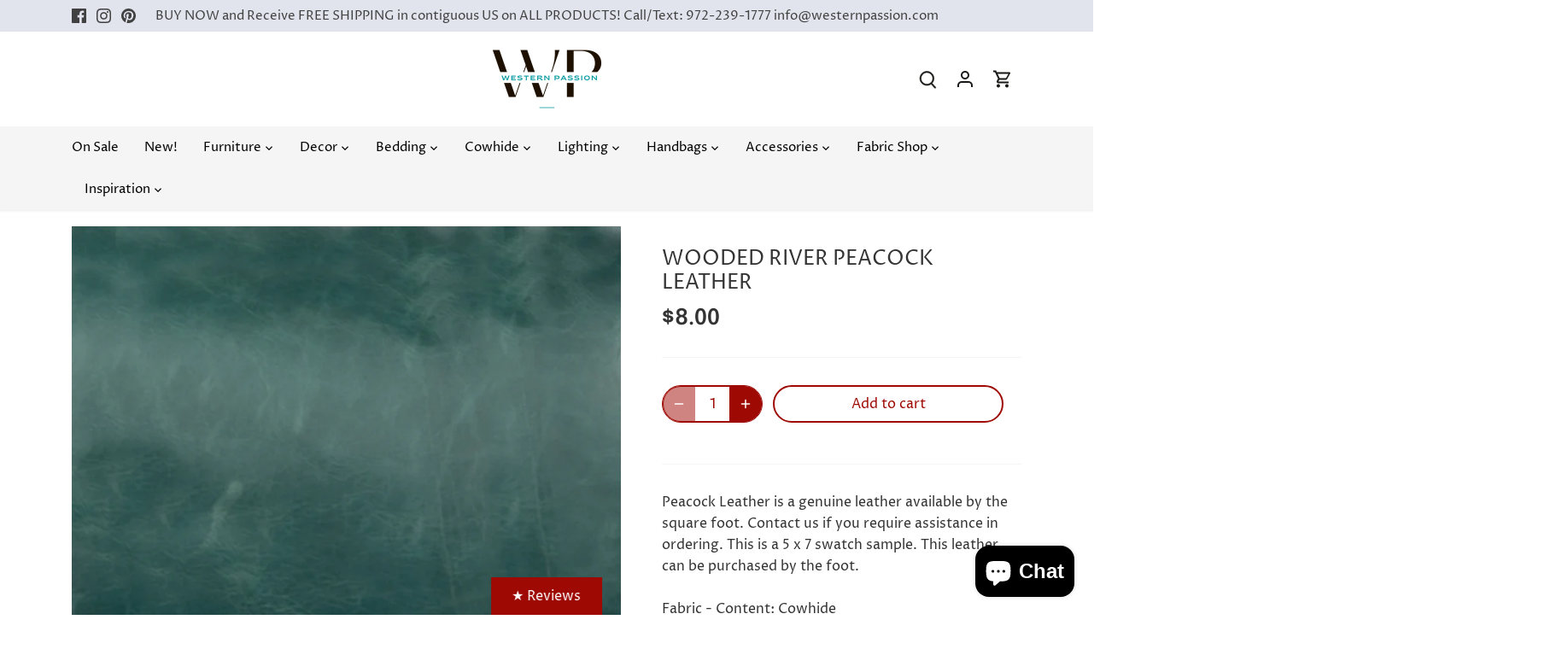

--- FILE ---
content_type: text/javascript; charset=UTF-8
request_url: https://shopify.shopthelook.app/shopthelook.js?shop=western-passion.myshopify.com
body_size: 10395
content:
var ShopTheLookManager=function(t,e,o){this.shop=t,this.product=null,this.products=null,this.jQuery=e,this.isAddingToCart=!1,this.cssSelectors={product:".shopthelook_product",variants:".shopthelook_variants",price:".shopthelook_price",singleProductAdd:".shopthelook_add-to-cart",allProductsAdd:".js-action.shopthelook_add-all-to-cart"},this.settings=o};function loadScript(t,e){var o=document.createElement("script");o.type="text/javascript",o.readyState?o.onreadystatechange=function(){"loaded"!=o.readyState&&"complete"!=o.readyState||(o.onreadystatechange=null,e())}:o.onload=function(){e()},o.src=t,document.getElementsByTagName("head")[0].appendChild(o)}ShopTheLookManager.prototype.init=function(t){var e,i,o;(this.settings.isEnabled||void 0!==Shopify.PreviewBarInjector)&&(this.isProductPage()||this.isShopTheLookPage()||this.isWidget()||this.isCartPage())&&(e=this.getCurrentProduct(),i=[],o=this.jQuery,this.isCartPage()&&o.getJSON("/cart.js",e=>{for(let t=0;t<e.items.length;t++){var o=e.items[t];i.push({id:o.product_id,title:o.title})}this.products=i,this.addModal()}),e||this.isCartPage())&&(this.product=t||e,this.initCssStyle("style.css"),this.isShopTheLookPage()&&!this.isWidget()?this.addPageModal():(this.addButton(),this.addModal()),this.bindEvents())},ShopTheLookManager.prototype.initCssStyle=function(t){var e,o,i="shop-the-look-styles";document.getElementById(i)||(e=document.getElementsByTagName("head")[0],(o=document.createElement("link")).id=i,o.rel="stylesheet",o.type="text/css",i="",-1===(i=-1===(i="style.css"===t?"https://cdn.shopify.com/s/files/1/0551/9071/6458/t/2/assets/shopthelook.css?v=60844159854194575761677612845":this.settings.cssStyleUrl).indexOf("https")?i.replace("http","https"):i).indexOf(t)&&(i=i.replace("style.css",t)),o.href=i,o.media="all",e.appendChild(o))},ShopTheLookManager.prototype.bindEvents=function(){var r=this.jQuery,s=this;r(document).on("click",".js-action.shopthelook_add-to-cart",function(t){t.stopPropagation();var t=r(this).data("product-id"),e=r(this).parents(".js-stl__product__add-to-cart").find('.shopthelook_variants[data-product-id="'+t+'"]').val(),o=(null==e&&(e=r("#variant-size-id-"+t).val()),r(this).parents(".js-stl__product__add-to-cart").find('.shopthelook_quantity[data-product-id="'+t+'"]').val());s.addSingleProductToCart(t,e,o,function(){})}),r(document).off("click",".js-action.shopthelook_add-all-to-cart").on("click",".js-action.shopthelook_add-all-to-cart",function(t){t.stopPropagation();t=r(this).attr("data-layout-type");s.addProductsToCart(t)}),r(document).on("change",".shopthelook_variants",function(t){var e,o,i,a,n;"bandage-swimwear.myshopify.com"!==s.shop&&(e=r(this).find("option:selected"),i=r(this).parents(".js-stl__product__add-to-cart").find(".shopthelook_add-to-cart"),n=e.hasClass("stl-disabled-option"),o=i.data("sold-out-text"),a="shopthelook_add-to-cart_soldout",n?(void 0!==window.BIS&&(o=window.BISConfig.button.caption,i.addClass("BIS_trigger"),i.attr("data-variant-id",e.val()),i.removeClass("js-action"),i.attr("data-product-data",e.attr("data-product-data"))),"leblonfins.myshopify.com"===s.shop&&(o="FUND IT NOW"),i.text(o),i.addClass(a)):(i.removeClass("BIS_trigger"),i.text(i.data("add-to-cart-text")),i.addClass("js-action"),i.removeClass(a)),n="li, div.js-ctl-product-component",o=r(this).parents(n).find(".pdp-price .price"),a=(i=function(t){var e=document.createElement("textarea");return e.innerHTML=t,0===e.childNodes.length?"":e.childNodes[0].nodeValue})(e.attr("data-formatted-price")),o.html(a),a=r(this).parents(n).find(".pdp-price .stl__compare_at"),n=i(e.data("formatted-compare-at-price")),a.html(n),1!==r(this).find("option").length||"Default Title"!==r(this).find("option:first").text()&&"Default Title - Sold out"!==r(this).find("option:first").text()||r(this).css("visibility","hidden"),"isabella-oliver-uk.myshopify.com"===s.shop||"isabella-oliver-us.myshopify.com"===s.shop||"angelogalassouk.myshopify.com"===s.shop||"angelo-galasso-store.myshopify.com"===s.shop||"baukjen.myshopify.com"===s.shop)&&(i=Shopify.currency,a=e.data("price"),n=Math.ceil(a*i.rate),o.html({EUR:"€",USD:"$",GBP:"£"}[i.active]+""+n))}),r(document).on("click",".variant-size-style .variant-button:not(.disabled)",function(t){var e=r(this).data("product-id"),o=r(this).data("variant-size-id"),o=(r("#variant-size-id-"+e).val(o),r(`.variant-size-style-${e} .variant-button.active`).removeClass("active"),r(this).addClass("active"),"li, div.js-ctl-product-component");r(this).parents(o).find(".pdp-price .price").html(r(this).data("formatted-price")),r(this).parents(o).find(".pdp-price .stl__compare_at").html(r(this).data("formatted-compare-at-price"))}),r(document).on("click",".stl__embeded-full-width .collection_swatches .swatch",function(t){t.preventDefault();t=r(this).find("span");r('.cell-asset-image[data-product-id="'+t.data("product-id")+'"]').css("background-image",'url("'+t.data("image")+'")')})},ShopTheLookManager.prototype.getHeaderHeight=function(){return"lotusboutique.myshopify.com"===Shopify.shop?190:"adam-heath.myshopify.com"===Shopify.shop?350:"harpers-row.myshopify.com"===Shopify.shop?480:"gameday-couture-beta.myshopify.com"===Shopify.shop||"my-own-case.myshopify.com"===Shopify.shop||"evergreenclothing.myshopify.com"===Shopify.shop||"darwinsc.myshopify.com"===Shopify.shop||"fresh-ego-kid.myshopify.com"===Shopify.shop||"haden-reid-tampa.myshopify.com"===Shopify.shop||"sublime-clothing-boutique.myshopify.com"===Shopify.shop||"cia-maritima-usa.myshopify.com"===Shopify.shop||"liliann-rey.myshopify.com"===Shopify.shop||"the-greetery.myshopify.com"===Shopify.shop||"faherty.myshopify.com"===Shopify.shop||"anonymooseclothing.myshopify.com"===Shopify.shop||"whimzytees.myshopify.com"===Shopify.shop||"jk-fashionistas.myshopify.com"===Shopify.shop||"shapago.myshopify.com"===Shopify.shop||"ea-tkelly.myshopify.com"===Shopify.shop||"izakov-diamond-co.myshopify.com"===Shopify.shop||"the-rose-hanger.myshopify.com"===Shopify.shop||"stili-nettbutikk.myshopify.com"===Shopify.shop?320:"deepsouthpout.myshopify.com"===Shopify.shop||"fresh-ego-kid.myshopify.com"===Shopify.shop||"southern-honey-boutique.myshopify.com"===Shopify.shop||"onyx-and-oak.myshopify.com"===Shopify.shop||"sheets-on-the-line.myshopify.com"===Shopify.shop||"guuam.myshopify.com"===Shopify.shop||"novo-home-furnishings-decor.myshopify.com"===Shopify.shop||"waterlust-llc.myshopify.com"===Shopify.shop||"select-trends-boutique.myshopify.com"===Shopify.shop||"timber-creek-mercantile.myshopify.com"===Shopify.shop||"coffee-sweat.myshopify.com"===Shopify.shop||"autopearl.myshopify.com"===Shopify.shop?222:"9-myst.myshopify.com"===Shopify.shop?"7%":"hissy-fit-boutique.myshopify.com"===Shopify.shop?580:137},ShopTheLookManager.prototype.isMobile=function(){var t={KindleSilk:function(){return navigator.userAgent.match(/Silk/i)},Kindle:function(){return navigator.userAgent.match(/Kindle/i)},Android:function(){return navigator.userAgent.match(/Android/i)},BlackBerry:function(){return navigator.userAgent.match(/BlackBerry/i)},iOS:function(){return navigator.userAgent.match(/iPhone|iPad|iPod/i)},Opera:function(){return navigator.userAgent.match(/Opera Mini/i)},Windows:function(){return navigator.userAgent.match(/IEMobile/i)},any:function(){return t.KindleSilk()||t.Kindle()||t.Android()||t.BlackBerry()||t.iOS()||t.Opera()||t.Windows()}};return t.any()},ShopTheLookManager.prototype.getActiveBreakpoint=function(){var t=this.jQuery,e={refreshValue:function(){this.value=window.getComputedStyle(document.querySelector("body"),":before").getPropertyValue("content").replace(/\"/g,"")}};return t(window).resize(function(){e.refreshValue()}),e.refreshValue(),e.value||(""!==window.getComputedStyle(document.querySelector("body"),":before").getPropertyValue("content")||this.isMobile()?"mobile":screen.width<800||screen.height<800?"tablet":"desktop")},ShopTheLookManager.prototype.loadStyleAndScriptForPopup=function(t){let e=this.jQuery;e.getScript("https://cdn.shopify.com/s/files/1/0551/9071/6458/t/2/assets/jquery.mCustomScrollbar.concat.min.js?v=152129516302510614951677661959",function(){e.mCustomScrollbar?t.mCustomScrollbar({theme:"dark-thick",scrollInertia:300}):e(".stl .stl__scroll-container").addClass("stl__scrollable")})},ShopTheLookManager.prototype.addPageModal=function(){function e(){t()}function o(){f(),l(".stl__container",n),"mobile"===h.getActiveBreakpoint()?(l(".pdp__description-wrapper .pdp__till").hide(),m().animate({left:w()},500,k)):0<d.length?d.animate({opacity:0},50,function(){m().animate({left:w()},500,k)}):m().animate({left:w()},500,k)}function i(o){var t,e,i,a=h.product.id;a||(a=o.productId||void 0,h.product.id=product),a&&(-1===(t=h.settings.formUrl).indexOf("https")&&(t=t.replace("http","https")),a={shop:h.shop,mainProductId:a,locale:h.getLocale(),country:h.getCountry(),isCollectionPage:!0},""!==(e=h.getDefinedTemplate())&&(a.definedTemplate=e),0<l("#shopTheLook").length&&(v(),a.onlyProducts=!0),l.ajax({url:t,method:"GET",data:a,dataType:"json"}).done(function(t){t.view&&i(t.view),0<t.products_count&&(1==t.products_count&&l(".shop-the-look-container.stl").css({"max-height":349}),"undefined"==typeof jQuery||parseFloat(jQuery.fn.jquery)<3?h.loadStyleAndScriptForPopup(r):"undefined"!=typeof jQuery&&3<parseFloat(jQuery.fn.jquery)&&l(".stl .stl__scroll-container").addClass("stl__scrollable")),l(".shopthelook_variants").trigger("change"),l("html, body").animate({scrollTop:0},"slow")}),i=function(t){var e;0<l("#shopTheLook").length?c.html(t):((e=l("body")).append(t),e.scrollLeft=0,y(o)),l(window).resize(function(){_()&&l(document).trigger("click.stl")})})}var a,n,r,s,p,c,d,h=this,l=this.jQuery,u={shopTheLookContainer:"#shopTheLook[data-product-id='"+h.product.id+"']",shopTheLookJSON:"#shopTheLook[data-product-id='"+h.product.id+"'] #pdpShopTheLookJSONData",shopTheLookScrollContainer:"#shopTheLook[data-product-id='"+h.product.id+"'] .stl__scroll-container"},t=function(){"web"!==l("#previous_stockcontext").attr("value")&&l("#usergroupRadio").trigger("click"),l(document).unbind("click.stl"),n.animate({left:"110%"},function(){"mobile"===h.getActiveBreakpoint()?l(".pdp__description-wrapper .pdp__till").show():d.animate({opacity:1},50)}).css("position","fixed")},f=function(){if(""!==p.data("stl-json"))return p.data("stl-json")},y=function(t){a=l.extend({},u,t),n=l(a.shopTheLookContainer),r=l(a.shopTheLookScrollContainer),s=l(".close",n),l(".shop-the-look-action"),p=l(a.shopTheLookJSON),c=l("#shopTheLook .stl-content-products"),d=l('[itemprop="description"]')},m=function(){return g(),n},g=function(){var t=h.getHeaderHeight();"number"==typeof t&&(t+=3),n.css({display:"block",top:t,"max-height":S()})},S=function(){return 549},k=function(){n.css("position","absolute")},_=function(){return n.is(":visible")},v=function(){c.html('<div class="stl__loader"><svg version="1.1" id="loader-1" xmlns="http://www.w3.org/2000/svg" xmlns:xlink="http://www.w3.org/1999/xlink" x="0px" y="0px" width="90px" height="90px" viewBox="0 0 50 50" style="enable-background:new 0 0 50 50;" xml:space="preserve"><path fill="#858585" d="M43.935,25.145c0-10.318-8.364-18.683-18.683-18.683c-10.318,0-18.683,8.365-18.683,18.683h4.068c0-8.071,6.543-14.615,14.615-14.615c8.072,0,14.615,6.543,14.615,14.615H43.935z" transform="rotate(270 25 25)"><animateTransform attributeType="xml" attributeName="transform" type="rotate" from="0 25 25" to="360 25 25" dur="0.6s" repeatCount="indefinite"></animateTransform></path></svg></div>')},w=function(){return{mobile:"3.6%",tablet:"25.9%",desktop:"25.8%"}[h.getActiveBreakpoint()]};y(),"stevie-rep-clivingston.myshopify.com"!==h.shop&&"suave-owl-menswear.myshopify.com"!==h.shop&&"range-boutique.myshopify.com"!==h.shop&&(l("body").on("click",'a[href*="/products"]',function(t){l(this).parents(".shop-the-look-container").length||(t.preventDefault(),t.stopPropagation(),h.product.id=l(this).attr("href"),i({productId:h.product.id}),o(),s.on("click",e))}),l("a[data-shop-the-look]").on("click",function(t){t.preventDefault(),t.stopPropagation(),h.product.id=l(this).attr("data-shop-the-look"),i({productId:h.product.id}),o(),s.on("click",e)})),i()},ShopTheLookManager.prototype.initializeGlideSlider=function(o,i){var a=this.jQuery,o=a(o);if(0===o.length)console.warn("stl embeded container doesn't exist");else{let t="carousel",e={perView:2,type:t=1===i?"slider":t,breakpoints:{1024:{perView:2},600:{perView:1}}};2<i&&(e={perView:3,type:t,breakpoints:{1024:{perView:3},600:{perView:1}}}),1===i&&(e.focusAt="center"),"angellecollection-com.myshopify.com"===Shopify.shop&&(e.gap=1),"tmlewinuk.myshopify.com"===Shopify.shop&&(e={perView:6,type:t,breakpoints:{1024:{perView:4},600:{perView:2}},gap:12}),"12th-tribe.myshopify.com"===Shopify.shop&&(e={perView:Math.min(i,6),type:t,breakpoints:{1024:{perView:Math.min(i,4)},600:{perView:1}},gap:1}),"www-iamjai-com.myshopify.com"===Shopify.shop&&(e={perView:Math.min(i,4),type:t,breakpoints:{1024:{perView:Math.min(i,4)},600:{perView:1}},gap:1}),"elle-intimates.myshopify.com"===Shopify.shop&&(e={perView:2,type:t,breakpoints:{1024:{perView:2},600:{perView:1}},gap:1}),"mais-x-frida.myshopify.com"!==Shopify.shop&&"lohebijoux.myshopify.com"!==Shopify.shop||(e={perView:4,type:t,breakpoints:{1281:{perView:3},1025:{perView:3},600:{perView:1}},gap:1}),"two-fit-co-uk.myshopify.com"===Shopify.shop&&(e={perView:3,type:t,breakpoints:{1024:{perView:3},600:{perView:2}},gap:1}),"three-bird-nest.myshopify.com"===Shopify.shop&&(e={perView:3,type:t,breakpoints:{1024:{perView:3},600:{perView:3}},gap:1}),2===i?a(".slider__bullets.glide__bullets").hide():a(".slider__bullets.glide__bullets").show(),new Glide(o[0],e).mount()}},ShopTheLookManager.prototype.addModal=function(){function p(t,e){var o;"onload"===t.loadEventType?e.trigger("click"):"post_onload_time"===t.loadEventType?setTimeout(function(){e.trigger("click")},1e3*parseInt(t.postOnloadTime)):"on_user_scroll"===t.loadEventType?(o=!1,window.addEventListener("scroll",function(){o||(e.trigger("click"),o=!0)},!1)):"on_add_to_cart"===t.loadEventType&&g('form[action*="/cart/add"]').on("submit",function(){("none"!==e.css("display")||0<g(".stl__embeded").length&&"none"!==g(".stl__embeded").css("display"))&&e.trigger("click")})}var c,d,h,l,u,f,y,m=this,g=this.jQuery,S={shopTheLookContainer:"#shopTheLook",shopTheLookJSON:"#pdpShopTheLookJSONData",shopTheLookScrollContainer:".stl__scroll-container"},k=function(){t()},t=function(){"web"!==g("#previous_stockcontext").attr("value")&&g("#usergroupRadio").trigger("click"),g(document).unbind("click.stl"),d.animate({left:"110%"},function(){"mobile"===m.getActiveBreakpoint()?g(".pdp__description-wrapper .pdp__till").show():y.animate({opacity:1},50)}).css("position","fixed")},e=function(){if(""!==u.data("stl-json"))return u.data("stl-json")},o=function(){return i(),d},i=function(){var t=m.getHeaderHeight();"number"==typeof t&&(t+=3),d.css({display:"block",top:t,"max-height":a()})},a=function(){return"kmb0127.myshopify.com"===m.shop?349:549},n=function(){d.css("position","absolute")},_=function(){e(),g(".stl__container",d),window.scrollTo(0,0),"mobile"===m.getActiveBreakpoint()?(g(".pdp__description-wrapper .pdp__till").hide(),o().animate({left:r()},500,n)):0<y.length?y.animate({opacity:0},50,function(){o().animate({left:r()},500,n)}):o().animate({left:r()},500,n)},r=function(){var t="51.6%",e="50.9%";return m.settings.isCenterOnDesktop&&(e="25.9%",t="25.8%"),{mobile:"3.6%",tablet:t="9-myst.myshopify.com"===Shopify.shop?e="15%":t,desktop:e}[m.getActiveBreakpoint()]},v=void 0;if(m.product.id||m.isCartPage()){var s=t=>{-1===(o=m.settings.formUrl).indexOf("https")&&(o=o.replace("http","https"));let s=!1;var e=m.isCartPage()?1:0,o=o+"?shop="+m.shop+"&mainProductId="+t+"&isCartPage="+e+"&locale="+m.getLocale()+"&country="+m.getCountry(),t=m.getDefinedTemplate();return t&&(o=o+"&definedTemplate="+t),fetch(o,{method:"GET"}).then(function(t){return t.json().then(function(t){var e,o,i=g("button#shopthelook");if(i.removeClass("loading-stl"),0<t.products_count){if(s=!0,t.view&&(n=t.view,(r=g("body")).append(n),c=g.extend({},S,v),d=g(c.shopTheLookContainer),h=g(c.shopTheLookScrollContainer),l=g(".close",d),f=g(".shop-the-look-action"),u=g(c.shopTheLookJSON),y=g('[itemprop="description"]'),f.on("click",_),l.on("click",k),r.scrollLeft=0,g(window).resize(function(){d.is(":visible")&&g(document).trigger("click.stl")})),!t.show_button||m.isCartPage()&&""!==t.definedTemplate||i.show(),!t.popup_autoload||m.isCartPage()&&""!==t.definedTemplate||p(t.shop_popup,i),1==t.products_count&&g(".shop-the-look-container.stl").css({"max-height":349}),t.inPageView&&!function(t,e,o){if(m.isCartPage()){var i=m.settings.cartPageCssSelector,a=0<g(".stl__embeded").length;if(!a)""!==i&&0<g(i).length?o&&0<g(i+'[data-product-id="'+o+'"]').length?g(i+'[data-product-id="'+o+'"]').after(t):g(i).after(t):0<g("#ShopTheLook-section").length?g("#ShopTheLook-section").html(t):(0<g("#shopify-section-cart-template").length?g("#shopify-section-cart-template"):g(".cart__table")).after(t)}else{var n=m.getDefinedTemplate(),r,r,r;if(0<g('.ShopTheLook-section-widget[data-product-id="'+o+'"][data-defined-template="'+n+'"]').length)g('.ShopTheLook-section-widget[data-product-id="'+o+'"][data-defined-template="'+n+'"]').html(t);else if(0<g('.ShopTheLook-section[data-product-id="'+o+'"]').length)g('.ShopTheLook-section[data-product-id="'+o+'"]').html(t);else if(0<g("#ShopTheLook-section").length)g("#ShopTheLook-section").html(t);else if(e&&""!==e&&0<g(e).length)g(e).after(t);else if("vogue-ita.myshopify.com"===Shopify.shop)(m.isMobile()?g("#shopify-section-product-template"):g(".product-single__form")).after(t);else if("jeanne-vouland.myshopify.com"===Shopify.shop)(m.isMobile()?g("div.product-detail.quickbuy-content.spaced-row.container > div.detail.product-column-right"):g("div.thumbnails.owl-carousel.owl-loaded.owl-drag")).after(t);else if("shopmitchellevan.myshopify.com"===Shopify.shop)g("#shopify-section-static-featured-collection").prepend('<section class="section">'+t+"</section>");else if(0<g(".product-relate").length)(r=g(".product-relate")).append(t);else if(0<g("#shopify-section-product-template").length)(r=0<g("#shopify-section-product-template .product .sixteen.columns").length?g("#shopify-section-product-template .product .sixteen.columns"):g("#shopify-section-product-template")).append(t);else{for(var s=[{selector:".related.product-extra.mt__60",operand:"before"},{selector:".page-content.page-content--product > .page-width > .grid",operand:"after"},{selector:".a1p_list-products",operand:"after"},{selector:"#related",operand:"append"},{selector:".complete-look",operand:"before"},{selector:".product__details .grid__item",operand:"append"},{selector:".section-related-products",operand:"before"},{selector:".shopify-section.section-apps",operand:"after"},{selector:"#shopify-section-related-products",operand:"before"},{selector:"#shopify-section-static-produc",operand:"append"},{selector:".container .heading-wrapper--recommended-products.heading-wrapper",operand:"before"},{selector:".product-section",operand:"after"},{selector:".releted--products",operand:"before"},{selector:".product__section-container.row.grid__wrapper",operand:"after"},{selector:"#shopify-section-signature-section",operand:"before"},{selector:".grid.product-single",operand:"after"},{selector:".collapsibles-wrapper.collapsibles-wrapper--border-bottom",operand:"after"},{selector:".related_products",operand:"after"},{selector:"#product-area",operand:"after"},{selector:".product__related",operand:"before"},{selector:'[itemtype="http://schema.org/Product"]',operand:"after"},{selector:".single-product-content > .container > .row",operand:"after"},{selector:".h_row_4",operand:"before"},{selector:"main > .shopify-section:nth-child(1)",operand:"after"},{selector:".shopify-section.section-main-product",operand:"after"},{selector:"main .shopify-section:first",operand:"after"},{selector:".shopify-section.shopify-section--product-content",operand:"after"},{selector:".shopify-section--product-template",operand:"after"},{selector:'[data-section-id="template--product"]',operand:"after"}],p=0,r,r;p<s.length;p++){var c=s[p].selector,d=s[p].operand;if(0<g(c).length){switch(d){case"before":g(c).before(t);break;case"after":g(c).after(t);break;case"append":g(c).append(t);break;default:g(c).after(t)}break}}if(0<g("#shopify-product-reviews").length)return 0<g(".shopify-reviews").length?(r=g("#shopify-product-reviews").parents(".shopify-reviews")).append(t):(r=g("#shopify-product-reviews")).next().append(t);console.warn("stl: couldn't determine where to place the in page")}}}(t.inPageView,void 0!==t.inPageCssSelector?t.inPageCssSelector:"",t.mainProductId),"undefined"!=typeof ACSCurrency&&void 0!==ACSCurrency.currentCurrency&&void 0!==ACSCurrency.formatMoney&&void 0!==ACSCurrency.moneyFormats&&("undefined"!=typeof ACSCurrency&&void 0!==ACSCurrency.moneyFormats&&mlvedaload(),g(".stl__pdp-price").each(function(){var t=ACSCurrency.currentCurrency,e=g(this).find(".stl__presentmentPrice").attr("data-currency-"+t.toLowerCase()),e=("USD"!==t&&"CAD"!==t&&"AUD"!==t&&"GBP"!==t&&"EUR"!==t||(e*=100),ACSCurrency.formatMoney(e,ACSCurrency.moneyFormats[t].money_format));g(this).find(".price").html(e)})),t.definedTemplate&&("in_desc"===t.definedTemplate||"tabs"===t.definedTemplate)){var a=t,n=function(t,e){var o=document.createElement("script");o.type="text/javascript";if(o.readyState)o.onreadystatechange=function(){if(o.readyState=="loaded"||o.readyState=="complete"){o.onreadystatechange=null;e()}};else o.onload=function(){e()};o.src=t;document.getElementsByTagName("head")[0].appendChild(o)},r=m.settings.glideJsUrl;if(r.indexOf("https")===-1)r=r.replace("http","https");n(r,function(){m.initCssStyle("glide.core.min.css");const t=".stl__in_desc .glide";let e=g(t)[0];let o=a.products_count;if(a.definedTemplate==="tabs"){o=g(e).data("items");m.tabsetHandler()}setTimeout(function(){m.initializeGlideSlider(t,o)},100);if(Shopify.shop==="elle-intimates.myshopify.com")setTimeout(function(){window.dispatchEvent(new Event("resize"))},200);g(".stl__in_desc").css("visibility","visible");g(".shopthelook_variants").trigger("change")})}t.hasCustomCssStyling||(e=m.getThemeName(),void 0!==(o={Debut:"margin: 0 5px;",Brooklyn:"margin: 0 5px; width: auto; padding: 11px;",Boundless:"margin-left: 0px;margin-top: 5px;",Simple:"width: auto; margin: 0;",Venture:"margin: 9px 5px;",Symmetry:"width: auto; margin-left: 0;",Retina:"width: 100%; margin-left: 0;margin-top: 5px;","Turbo-portland":"width: 100%; margin-left: 0;margin-top: 10px"})[e]&&g("#shopthelook").append("<style> #shopthelook {"+o[e]+"}</style>")),g("body").trigger("stl.widgetHasBennLoaded"),g("body").trigger("shopthelook:widgetLoaded"),"undefined"==typeof jQuery||parseFloat(jQuery.fn.jquery)<3?"azilboutique.myshopify.com"===m.shop||"the-white-collection-au.myshopify.com"===m.shop||"volange-au.myshopify.com"===m.shop?g(".stl .stl__scroll-container").addClass("stl__scrollable"):!t.show_button&&!t.popup_autoload||m.isCartPage()&&""!==t.definedTemplate||m.loadStyleAndScriptForPopup(h):("undefined"!=typeof jQuery&&3<parseFloat(jQuery.fn.jquery)||"select-trends-boutique.myshopify.com"===m.shop)&&g(".stl .stl__scroll-container").addClass("stl__scrollable")}else i.hide();if("nu-in-eu.myshopify.com"===m.shop||"elle-intimates.myshopify.com"===m.shop||"adanola.myshopify.com"===m.shop?setTimeout(function(){g(".shopthelook_variants").trigger("change")},100):g(".shopthelook_variants").trigger("change"),void 0!==Shopify.locale&&"en"!==Shopify.locale&&"maska-mode-canada.myshopify.com"===m.shop&&"fr"===Shopify.locale){g(".js-close-btn").text("FERMER"),g(".js-pdp-quantity-label").text("QUANTITÉ"),g(".js-pdp-variant-label").text("VARIANTE"),g(".shopthelook_add-to-cart").text("Ajouter au panier"),g(".ctl-title").text("ACHETER LE LOOK"),g(".js-stl__header-hr").text("ACHETER LE LOOK");let e={accessories:"ACCESSOIRES",coat:"MANTEAU",shoe:"CHAUSSURE"};g(".js-pdp-product-name").each(function(){var t=g(this).text().toLowerCase();e.hasOwnProperty(t)&&(t=e[t],g(this).text(t))})}}),t}).catch(function(t){console.error(t)}),s};if(m.isCartPage()){if(null!==m.products)for(var w=0;w<m.products.length;w++)s(m.products[w].id)}else s(m.product.id)}},ShopTheLookManager.prototype.getThemeName=function(){return"undefined"==typeof Shopify||void 0===Shopify.theme||void 0===Shopify.theme.name?"":Shopify.theme.name},ShopTheLookManager.prototype.addSingleProductToCart=function(o,t,e,i,a,n){var r,s,p,c=this.jQuery,d=this.shop,h=this;this.isAddingToCart||(this.isAddingToCart=!0,e=parseInt(e)||0,r=c(".stl__btn-add-to-basket-message"),s=function(t){t.fadeIn(1e3,function(){t.fadeOut(3e3)})},p={},a?p={_itemAddedByStl:!0}:n&&(p={_itemLookOfferId:n}),a=c.ajax({url:"/cart/add.js",method:"POST",data:{quantity:e,id:t,properties:p},dataType:"json"}),r.css("display","none"),a.done(function(t){s(c('.stl__added-to-basket[data-product-id="'+o+'"]')),c('.stl__added-to-basket[data-product-id="'+o+'"]').parents(".cartitem").addClass("stl_added-to-basket_success").delay(1e3).queue(function(t){c(this).removeClass("stl_added-to-basket_success"),t()}),i(),c.getJSON("/cart.js",function(t){h.updateCartDetails(t),h.insertCartToken(t.token,o,d)}),c.ajax({url:h.settings.revenueTrackingUrl,method:"POST",data:{price:t.price,shop:d},dataType:"json"}).done(function(t){}),h.isCartPage()&&location.reload()}),a.fail(function(t,e){console.warn("Request failed: "+e),s(c('.stl__failed-adding-to-basket[data-product-id="'+o+'"]'))}),this.isAddingToCart=!1)},ShopTheLookManager.prototype.addProductsToCart=function(t){var a=[],n=this,r=this.jQuery,s=r(".stl__products:first li"),p=("popup"!==t&&(s=r(".stl__products_container:first .stl__products_element:not(.glide__slide--clone)")),[]);s.each(function(t,e){var o=r(this),i=o.data("product-id"),a=o.find('.shopthelook_variants[data-product-id="'+i+'"]').val(),n=o.find('.shopthelook_quantity[data-product-id="'+i+'"]').val(),o=(0<s.find(".variant-size-style").length&&(void 0!==a&&""!==a||(a=o.find(".variant-size-style .variant-button.active").data("variant-size-id")),n=1),{id:a,productId:i,quantity:n});p.push(o)});for(var e=0;e<p.length;e++)a.push({quantity:p[e].quantity,id:p[e].id,productId:p[e].productId});var c=n.shop,d=function(t){"redirect_ck"===t?window.location.href="https://"+n.shop+"/checkout":"redirect_cart"===t&&(document.location.href="/cart")},h=function(){var e,t,o=void 0!==r(".js-action.shopthelook_add-all-to-cart").data("coupon-atc"),i=r(".js-action.shopthelook_add-all-to-cart").data("look-id");a.length?(t=a.shift(),n.addSingleProductToCart(t.productId,t.id,t.quantity,h,o,i)):(e=r(".js-action.shopthelook_add-all-to-cart").data("discount-redirect"),o||null!==i?d(e):(t=r(".js-action.shopthelook_add-all-to-cart").data("coupon"))&&0<t.length?"redirect_ck"===e?window.location.href="https://"+n.shop+"/discount/"+t+"?redirect=/checkout":(o=c,i=t,t=(t=p).map(t=>t.id+":"+t.quantity).join(","),fetch("https://"+o+"/cart/"+t+"?discount="+i).then(t=>(t.ok||console.error("There was a problem with the fetch operation:"),"redirect_cart"===e&&(document.location.href="/cart"),t.text())).then(()=>{"redirect_cart"===e&&(document.location.href="/cart")}).then(t=>{if(t.ok)return t.text();throw new Error("Network response was not ok")}).then(t=>{console.log("Data from second request:",t)}).catch(t=>{console.error("There was a problem with the fetch operation:",t)})):document.location.href="/cart")};h()},ShopTheLookManager.prototype.updateCartDetails=function(o){var t=this.jQuery;void 0!==o.item_count&&0<o.item_count&&(0<t(".site-header__cart-indicator").length&&t(".site-header__cart-indicator").removeClass("hide"),0<t(".js-cart-count").length&&t(".js-cart-count").text(o.item_count),0<t(".cart-count").length&&t(".cart-count").text(o.item_count),0<t(".site-actions-cart-label").length&&t(".site-actions-cart-label").text(o.item_count),0<t(".icon-cart.cart-button span").length&&t(".icon-cart.cart-button span").text(o.item_count),0<t(".Header__CartCount").length&&t(".Header__CartCount").text(o.item_count),t("body").trigger("added.ajaxProduct"),document.dispatchEvent(new CustomEvent("cart:build")),"undefined"!=typeof CartJS&&void 0!==CartJS.getCart()&&CartJS.getCart(),"undefined"!=typeof SLIDECART&&"undefined"!=typeof SLIDECART_UPDATE&&"undefined"!=typeof SLIDECART_OPEN&&(SLIDECART_UPDATE(),SLIDECART_OPEN()),document.documentElement.dispatchEvent(new CustomEvent("cart:refresh",{bubbles:!0})),document.dispatchEvent(new CustomEvent("cart:build")),"function"==typeof openCart)&&"function"==typeof monster_refresh&&monster_refresh(),"runit365.myshopify.com"!==Shopify.shop&&"runit365-home.myshopify.com"!==Shopify.shop||void 0===Shopify.updateCartInfo||Shopify.updateCartInfo(o,"#cart-info #cart-content","shopping-cart"),"nvc-activewear.myshopify.com"===Shopify.shop&&t(".product_form").trigger("submit");try{setTimeout(function(){t.getJSON("/?sections=cart-notification-product,cart-notification-button,cart-drawer,cart-icon-bubble").then(t=>{var e=document.querySelector("cart-notification")||document.querySelector("cart-drawer");null!==e&&(e.classList.remove("is-empty"),o.sections=t,e.renderContents(o))})},1e3)}catch(t){console.warn(t)}t("body").trigger("stl.updateCartDetails",[o]);var e=new CustomEvent("stl.updateCartDetails",o);document.body.dispatchEvent(e)},ShopTheLookManager.prototype.getLocale=function(){return void 0!==window.Shopify&&void 0!==window.Shopify.locale?window.Shopify.locale:"en"},ShopTheLookManager.prototype.getCountry=function(){return void 0!==window.Shopify&&void 0!==window.Shopify.country?window.Shopify.country:"en"},ShopTheLookManager.prototype.insertCartToken=function(t,e,o){var i=this.jQuery,a=this.getCurrentProduct(),n=null;a&&(n=a.id),i.ajax({url:this.settings.cartTokenInsertUrl,method:"POST",data:{shop:o,cartToken:t,productId:e,mainProductLookId:n},dataType:"json"}).done(function(t){})},ShopTheLookManager.prototype.addButton=function(){var t,e=this.jQuery,o=e("#shopthelook"),i="",a=this.shop;0===o.length&&(""!==this.settings.mainButtonColor&&(i="<style>#shopthelook{ background-color: #"+this.settings.mainButtonColor+" ;}</style>",e("body").append(i)),""!==this.settings.mainButtonHoverStyle&&(i="<style>#shopthelook:hover, #shopthelook:focus{"+this.settings.mainButtonHoverStyle+" }</style>",e("body").append(i)),""!==this.settings.mainButtonCustomCss&&(i="<style>#shopthelook{ "+this.settings.mainButtonCustomCss+" }</style>",e("body").append(i)),(i="")!==this.settings.mainButtonAfterSectionSelector&&(i=this.settings.mainButtonAfterSectionSelector),t='<button id="shopthelook" class="btn shop-the-look-action js-action" type="button" style="display:none;">'+this.settings.customTitle+"</button>",""!==i?0<(i=e(i)).length&&i.after(t):0<e(".action-button button#add-to-cart").length?e(".action-button button#add-to-cart").after(t):0<e("#AddToCartForm").length?e("#AddToCartForm").after(t):0<e("#addToCart").length?e("#addToCart").after(t):0<e("#buyButtonPdp").length?e("#buyButtonPdp").parents("form").after(t):"shopmitchellevan.myshopify.com"!==a&&(0<e(".purchase-details.smart-payment-button--false").length?e(".purchase-details.smart-payment-button--false").after(t):("adam-heath.myshopify.com"===a||"darwinsc.myshopify.com"===a||"fresh-ego-kid.myshopify.com"===a)&&0<e("#AddToCart-product-template").length?e("#AddToCart-product-template").after(t):0<e(".input-row.quantity-submit-row").length?e(".input-row.quantity-submit-row").append(t):0<e(".iwishAddWrap").length?e(".iwishAddWrap").after(t):0<e(".stock.available").length?e(".stock.available").append(t):("Turbo-portland"===this.getThemeName()?e(".purchase-details__buttons.purchase-details__spb--false"):0<e(".product-form__buttons").length?e(".product-form__buttons").first():e('form[action^="/cart/add"]:first [type="submit"]:first').parent()).after(t))),"1"!==o.attr("data-shop-the-look")&&o.show()},ShopTheLookManager.prototype.getCurrentProduct=function(){return this.isWidget()&&""!==this.settings.mainProductId?{id:this.settings.mainProductId}:this.isShopTheLookPage()?{id:"0"}:void 0!==window.ShopifyAnalytics&&void 0!==window.ShopifyAnalytics.meta&&void 0!==window.ShopifyAnalytics.meta.product&&window.ShopifyAnalytics.meta.product},ShopTheLookManager.prototype.isProductPage=function(){return void 0!==window.ShopifyAnalytics&&void 0!==window.ShopifyAnalytics.meta&&void 0!==window.ShopifyAnalytics.meta.page&&void 0!==window.ShopifyAnalytics.meta.page.pageType&&"product"===window.ShopifyAnalytics.meta.page.pageType},ShopTheLookManager.prototype.isShopTheLookPage=function(){var t=this.settings.shopCollectionsHandle;if(""===t)return!1;for(var e,o,i=t.split("::"),a=0;a<i.length;a++)if(location.toString().replace(location.search,"").endsWith(i[a]))return"lunaconceptstore.myshopify.com"!==this.shop||((e=window.document.styleSheets[0]).insertRule("span.price-item.price-item--regular { display: none; }",e.cssRules.length),!1);return"bae-the-label.myshopify.com"===this.shop?(o="blogs/bae/life",location.toString().replace(location.search,"").endsWith(o)):"princess-bazaar.myshopify.com"===this.shop&&(o="blogs/styling-tips/shop-the-look",location.toString().replace(location.search,"").endsWith(o))},ShopTheLookManager.prototype.isWidget=function(){return ShopTheLookSettings.isWidget},ShopTheLookManager.prototype.getDefinedTemplate=function(){return ShopTheLookSettings.definedTemplate},ShopTheLookManager.prototype.isCartPage=function(){var t=ShopTheLookSettings.isShownOnCartPage;return!("/cart"!==window.location.pathname||!t)},ShopTheLookManager.prototype.tabsetHandler=function(){let o=this.jQuery,i=this;o('input[name="tabset"]').click(function(){var t="section#"+o(this).attr("id")+" .glide",e=o(t).data("items");i.initializeGlideSlider(t,e)})};window.ShopTheLookSettings = {
    isEnabled: true,
    definedTemplate: '',
    isWidget: false,
    cssStyleUrl: 'https\u003A\/\/shopify.shopthelook.app\/style.css',
    glideJsUrl: 'https\u003A\/\/shopify.shopthelook.app\/glide.min.js',
    hotspotStyleUrl: 'https://cdn.shopify.com/s/files/1/2502/6434/files/hotspots.css?v=1730554716', // mfd files
    hotspotJsUrl: 'https://cdn.shopify.com/s/files/1/2502/6434/files/hotspots.js?v=1730554716',// mfd files
    cartTokenInsertUrl: 'https\u003A\/\/shopify.shopthelook.app\/cart_token\/insert',
    revenueTrackingUrl: 'https\u003A\/\/shopify.shopthelook.app\/revenue',
    formUrl: "https\u003A\/\/shopify.shopthelook.app\/shopthelookform",
    cartPageCssSelector: '',
    isShownOnCartPage: false,
    mainProductId: '',
    mainButtonColor: "000000",
    mainButtonHoverStyle: "",
    mainButtonCustomCss: "",
    mainButtonAfterSectionSelector: "",
    customTitle: "Shop\u0020The\u0020Look",
    shopCollectionsHandle: 'shop\u002Dthe\u002Dlook\u002Dfeatured\u002Dcollection',
    isCenterOnDesktop: false
};

if ((typeof jQuery === 'undefined') || typeof jQuery.fn.jquery == 'undefined' || (parseFloat(jQuery.fn.jquery) < 1.7) || (parseFloat(jQuery.fn.jquery) >= 3.0) || typeof jQuery.ajax !== 'function') {
    loadScript('https://cdn.shopify.com/s/files/1/0551/9071/6458/t/2/assets/jquery.min.js?v=46707028119550844871677662214', function(){
        var jQuery191 = jQuery.noConflict(true);
        var shopTheLookManager = new ShopTheLookManager('western\u002Dpassion.myshopify.com', jQuery191, window.ShopTheLookSettings);
        shopTheLookManager.init();
    });

} else {
    var shopTheLookManager = new ShopTheLookManager('western\u002Dpassion.myshopify.com', typeof $ !== 'undefined' ? $ : jQuery, window.ShopTheLookSettings);
    shopTheLookManager.init();

}
